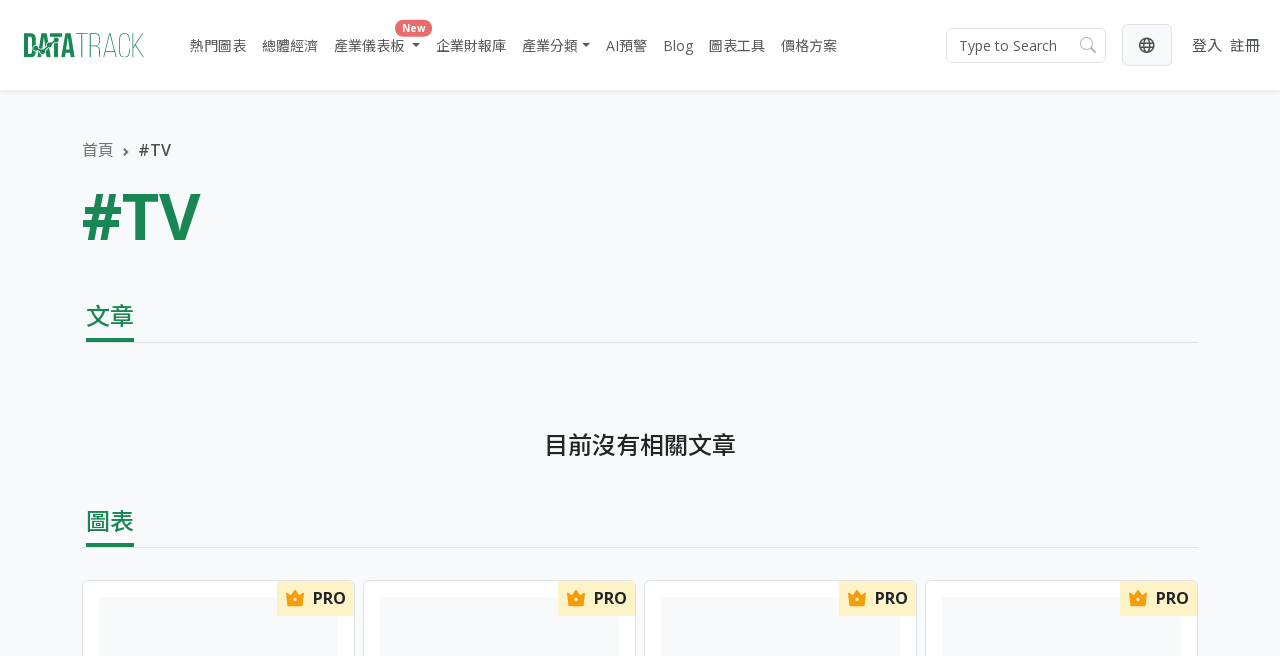

--- FILE ---
content_type: text/html; charset=UTF-8
request_url: https://datatrack.trendforce.com.tw/wordcloud-tag-list/28/TV
body_size: 14306
content:
<!DOCTYPE html>
<html>
<head>
    <meta charset="utf-8">
    <meta name="viewport" content="width=device-width, initial-scale=1">
    <meta name="csrf-token" content="MYBpK8Gein67w5xO3d8CIMBtMJa1igj0s2JuhtQc">
    <title>Datatrack - Tag List</title>
    <meta name="description" content="DataTrack - 全球市場研究領導者，給您獨家的科技產業與經濟指標數據圖表，一站獲取總經、財報、半導體等科技產業最新動態，掌握科技市場脈動，快速提升決策力！">
    <meta property="og:site_name" content="DataTrack">
    <meta property="og:url" content="https://datatrack.trendforce.com.tw/wordcloud-tag-list/28/TV">
    <meta property="og:title" content="Datatrack - Tag List">
    <meta property="og:description" content="DataTrack - 全球市場研究領導者，給您獨家的科技產業與經濟指標數據圖表，一站獲取總經、財報、半導體等科技產業最新動態，掌握科技市場脈動，快速提升決策力！">
    <meta property="og:image" content="https://datatrack.trendforce.com.tw/img/DT-DiverseData-tw.png" />
    <meta name="twitter:card" content="summary_large_image" />
    <meta name="twitter:url" content="https://datatrack.trendforce.com.tw/wordcloud-tag-list/28/TV">
    <meta name="twitter:title" content="Datatrack - Tag List" />
    <meta name="twitter:description" content="DataTrack - 全球市場研究領導者，給您獨家的科技產業與經濟指標數據圖表，一站獲取總經、財報、半導體等科技產業最新動態，掌握科技市場脈動，快速提升決策力！" />
    <meta name="twitter:image" content="https://datatrack.trendforce.com.tw/img/DT-DiverseData-tw.png" />

    <!-- Bootstrap CSS -->
    <!-- <link rel="stylesheet" href="/css/bootstrap.min.css"> -->
    <link rel="stylesheet" href="/css/all.min.css?v=20250829">
    <link rel="stylesheet" href="/css/style.css?v=20250829">
    <link rel="stylesheet" href="/css/all.css">
    <link rel="stylesheet" href="/css/bootstrap-select.min.css">
    <link rel="stylesheet" href="/css/bootstrap-datepicker.min.css">
    <link rel="stylesheet" href="/css/daterangepicker.css">
    <link rel="stylesheet" href="/css/owl.carousel.min.css">
    <link rel="stylesheet" href="/css/owl.theme.default.css">
    <link rel="stylesheet" href="/css/plotComponent.css">



    <!-- JS -->
    <script src="/js/jquery-3.6.3.min.js"></script>
    <script src="/js/bootstrap.bundle.min.js"></script>
    <script src="/js/bootstrap-select.min.js"></script>
    <script src="/js/owl.carousel.min.js"></script>
    <script src="/js/popper.min.js"></script>
    <script src="/js/bootstrap-datepicker.min.js"></script>
            <script src="/js/locales/bootstrap-datepicker.zh-TW.min.js"></script>
        <script src="/js/vue.global.prod.min.js"></script>
    <script src="/js/plotly.min.js"></script>

    
            <script>
            (function(w,d,s,l,i){w[l]=w[l]||[];w[l].push({'gtm.start':
            new Date().getTime(),event:'gtm.js'});var f=d.getElementsByTagName(s)[0],
            j=d.createElement(s),dl=l!='dataLayer'?'&l='+l:'';j.async=true;j.src=
            'https://www.googletagmanager.com/gtm.js?id='+i+dl;f.parentNode.insertBefore(j,f);
            })(window,document,'script','dataLayer',"GTM-NR2LQQXS");
        </script>
    

    <script>
        $.ajaxSetup({
            headers: {
                'X-CSRF-TOKEN': $('meta[name="csrf-token"]').attr('content')
            }
        });

        const tf_url_el = "https://www.trendforce.com.tw";
        async function loginCheck()
        {
            let url = tf_url_el + '/api/user/loginInfo';
            return await fetch(url, {
                method: 'GET',
                headers: {
                    'Content-Type': 'application/json',
                    'Accept': 'application/json',
                    'Authorization': "41dfC7e0ff88ib251a02B73J6e7c57m5",
                },
                credentials: 'include'
            })
            .then(response => {
                return response.json();
            })
            .catch(error => {
                console.log('Error:', error)
                return { error: 1}
            });
        }

        async function updateLoginfo(json_data)
        {
            let url = "https://datatrack.trendforce.com.tw/api/user/loginAuthUpdateNoRedirect";
            let response = await fetch(url, {
                method: 'POST',
                headers: {
                    'Content-Type': 'application/json',
                    'Accept': 'application/json',
                    'Authorization': "41dfC7e0ff88ib251a02B73J6e7c57m5",
                },
                credentials: 'include',
                body: JSON.stringify(json_data)
            });
            const resp = await response.json();
            return resp;
        }

        function getCookie(name) {
            const value = `; ${document.cookie}`;
            const parts = value.split(`; ${name}=`);
            if (parts.length === 2) return parts.pop().split(';').shift();
        }

        let tf_url='';
        $(function(){
            $.ajax({
                url: "https://datatrack.trendforce.com.tw/getTFUrl",
                type: 'GET',
                success:function(resp) {
                    tf_url = resp.tf_url;
                    current_page = window.location.href;
                    let register_redirect_url = currentUrlAddQueryParam('is_new_user', true);
                    let tf_register_url = tf_url + "/register?redirect=" + encodeURIComponent(register_redirect_url);
                    $("#navbarSupportedContent a.register-url").attr("href", tf_register_url)
                    $("ul.member-panel a.myFavorite-url").attr("href", tf_url + "/member/favorite/my-creation")
                    $("ul.member-panel a.alert-url").attr("href", tf_url + "/member/alert")
                    $("ul.member-panel a.myChart-url").attr("href", tf_url + "/member/my-chart")
                    $("ul.member-panel a.memberInfo-url").attr("href", tf_url + "/member/datatrack/profile")
                    $("section.index-section a.register-url").attr("href", tf_register_url)
                    $("ul.footer-ul a.TermsOfUse-url").attr("href", tf_url + "/about/terms")
                    $("ul.footer-ul a.PrivacyPolicy-url").attr("href", tf_url + "/about/privacy")
                    $("ul.footer-ul a.ContactUs-url").attr("href", tf_url + "/contact/reporting")
                },
                error: function(resp) {
                    var data = resp.responseJSON;
                    console.log(data);
                }
            });
        })

        function currentUrlAddQueryParam(key, value) {
            const url = new URL(window.location.href);
            url.searchParams.set(key, value);
            return url.href;
        }
    </script>
    
    

        <script>
        let hash = window.location.hash.substr(1);
        $(function(){
            if(hash == 'login_check') {
                loginCheck().then((json) => {
                    if(json.error == 0) {
                        updateLoginfo(json).then((resp) => {
                            const queryString = window.location.search;
                            const params = new URLSearchParams(queryString);
                            let redircet_url = params.get('redirect');
                            if(redircet_url == null) {
                                history.replaceState({}, "", window.location.href.split('#')[0]);
                                location.reload();
                            } else {
                                window.location.assign(redircet_url)
                            }
                        })
                    } else {
                        history.replaceState({}, "", window.location.href.split('#')[0]);
                    }
                })
            } else {
                isCheckLogin = getCookie('isCheckLogin');
                if(isCheckLogin == undefined) {
                    var d = new Date();
                    d.setTime(d.getTime() + ( 1 * 60 * 1000));
                    document.cookie = "isCheckLogin=yes; expires=" + d.toGMTString() + '; path=/';

                    loginCheck().then((json) => {
                        if(json.error == 0) {
                            updateLoginfo(json).then((resp) => {
                                var d = new Date();
                                d.setTime(d.getTime() + ( -1 * 60 * 1000));
                                document.cookie = "isCheckLogin=yes;  expires=" + d.toGMTString() + '; path=/';
                                location.reload();
                            })
                        }
                    })
                }
            }
        })
    </script>
    
        <script>
        const read_pro = 0;
    </script>

        <link rel="stylesheet" href="/css/owl.carousel.min.css">
    <link rel="stylesheet" href="/css/owl.theme.default.css">

    <link rel="shortcut icon" type="image/x-icon" href="/img/datatrack_favicon_16.ico" />
    <script>
        window.frontendVersion = "20250829";
    </script>
</head>
<body>
    
    <noscript><iframe src="https://www.googletagmanager.com/ns.html?id=GTM-NR2LQQXS"
    height="0" width="0" style="display:none;visibility:hidden"></iframe></noscript>
    
    <!-- navbar -->
<nav class="navbar navbar-expand-xl bg-white shadow-sm sticky-md-top">
    <div class="container-fluid px-xl-3">
        <a class="logo" href="https://datatrack.trendforce.com.tw">
            <img src="/img/datatrack_g.svg" alt="">
        </a>
        <button class="navbar-toggler" type="button" data-bs-toggle="collapse" data-bs-target="#navbarSupportedContent"
            aria-controls="navbarSupportedContent" aria-expanded="false" aria-label="Toggle navigation">
            <span class="navbar-toggler-icon"></span>
        </button>
        <div class="collapse navbar-collapse" id="navbarSupportedContent">

            <ul class="navbar-nav me-auto mb-2 mb-lg-0 text-capitalize">
                <li class="nav-item nav-item-hover mx-1 mx-xxl-1 my-lg-0 my-2 ">
                    <a class="nav-link" href="https://datatrack.trendforce.com.tw/Chart">熱門圖表</a>
                </li>

                
                                                    <li class="nav-item dropdown mx-1 mx-xxl-1 my-lg-0 my-2 ">
                        <a class="nav-link" href="https://datatrack.trendforce.com.tw/industry-categories/47/economics">
                            總體經濟
                        </a>
                    </li>
                
                
                                                                                <li class="nav-item dropdown mx-1 mx-xxl-1 my-lg-0 my-2 ">
                            <a class="nav-link dropdown-toggle" href="javascript:void(0)" role="button" data-bs-toggle="dropdown" aria-expanded="false">
                                產業儀表板
                                <span class="position-absolute  new-badge badge rounded-pill bg-danger">new</span>
                            </a>
                            <ul class="dropdown-menu">
                                                                                                                                                                                    <li>
                                        <a class="dropdown-item py-2" href="https://datatrack.trendforce.com.tw/industry-dashboard/1/semiconductors">
                                            半導體
                                        </a>
                                    </li>
                                                                                                        <li>
                                        <a class="dropdown-item py-2" href="https://datatrack.trendforce.com.tw/industry-dashboard/7/display">
                                            顯示器
                                        </a>
                                    </li>
                                                                                                                                                                                    <li>
                                        <a class="dropdown-item py-2" href="https://datatrack.trendforce.com.tw/industry-dashboard/23/consumerelectronics">
                                            消費性電子
                                        </a>
                                    </li>
                                                                                                        <li>
                                        <a class="dropdown-item py-2" href="https://datatrack.trendforce.com.tw/industry-dashboard/31/telecommunications">
                                            通訊
                                        </a>
                                    </li>
                                                                                                                                                                                                                    </ul>
                        </li>
                                    
                
                <li class="overflow-visible nav-item nav-item-hover mx-1 mx-xxl-1 my-lg-0 my-2  ">
                    <a class="nav-link position-relative" href="https://datatrack.trendforce.com.tw/financial">企業財報庫
                       
                    </a>
                </li>

                
                <li class="nav-item dropdown mx-1 mx-xxl-1 my-lg-0 my-2 has-megamenu">
				<a class="nav-link dropdown-toggle" href="#" data-bs-toggle="dropdown">產業分類</a>
				<div class="dropdown-menu megamenu" role="menu">
					<div class="row g-3">
						<div class="col-xl-3">
							<div class="col-megamenu">
								<ul class="list-unstyled megamenu-list">
                                                                            <a href="https://datatrack.trendforce.com.tw/industry-categories/47/economics">
                                            <li class="active" data-target="head-category-content-1" onmouseover="showContent('head-category-content-1')">
                                                總體經濟
                                                <i class="fas fa-angle-right ms-1"></i>
                                            </li>
                                        </a>
                                                                            <a href="https://datatrack.trendforce.com.tw/industry-categories/1/semiconductors">
                                            <li class="" data-target="head-category-content-2" onmouseover="showContent('head-category-content-2')">
                                                半導體
                                                <i class="fas fa-angle-right ms-1"></i>
                                            </li>
                                        </a>
                                                                            <a href="https://datatrack.trendforce.com.tw/industry-categories/7/display">
                                            <li class="" data-target="head-category-content-3" onmouseover="showContent('head-category-content-3')">
                                                顯示器
                                                <i class="fas fa-angle-right ms-1"></i>
                                            </li>
                                        </a>
                                                                            <a href="https://datatrack.trendforce.com.tw/industry-categories/20/energy">
                                            <li class="" data-target="head-category-content-4" onmouseover="showContent('head-category-content-4')">
                                                能源
                                                <i class="fas fa-angle-right ms-1"></i>
                                            </li>
                                        </a>
                                                                            <a href="https://datatrack.trendforce.com.tw/industry-categories/23/consumerelectronics">
                                            <li class="" data-target="head-category-content-5" onmouseover="showContent('head-category-content-5')">
                                                消費性電子
                                                <i class="fas fa-angle-right ms-1"></i>
                                            </li>
                                        </a>
                                                                            <a href="https://datatrack.trendforce.com.tw/industry-categories/31/telecommunications">
                                            <li class="" data-target="head-category-content-6" onmouseover="showContent('head-category-content-6')">
                                                通訊
                                                <i class="fas fa-angle-right ms-1"></i>
                                            </li>
                                        </a>
                                                                            <a href="https://datatrack.trendforce.com.tw/industry-categories/36/emergingtechnologies">
                                            <li class="" data-target="head-category-content-7" onmouseover="showContent('head-category-content-7')">
                                                新興科技
                                                <i class="fas fa-angle-right ms-1"></i>
                                            </li>
                                        </a>
                                                                            <a href="https://datatrack.trendforce.com.tw/industry-categories/14/led">
                                            <li class="" data-target="head-category-content-8" onmouseover="showContent('head-category-content-8')">
                                                LED
                                                <i class="fas fa-angle-right ms-1"></i>
                                            </li>
                                        </a>
                                    								</ul>
							</div>
						</div>

                        <!-- 產業推薦指標,hover後出現 -->
                                                                                                                                    <ul class="col-xl-9 megamenu-content content" id="head-category-content-1" style="">
                                <p class="mb-1 fs-7 ps-1 border-bottom fw-bold pb-2 mb-2">關鍵指標</p>
                                                                                                        <a href="https://datatrack.trendforce.com.tw/Chart/content/2420/united-states-ppi-nsa">
                                        <li class="list-unstyled d-flex align-items-start">
                                            <img src="/img/icon-normal-s.svg" alt="" class="me-2">
                                            <p>美國:PPI:非季調</p>
                                        </li>
                                    </a>
                                                                                                        <a href="https://datatrack.trendforce.com.tw/AI/content/3239/united-states-university-of-michigan-consumer-confidence-index-cci-preliminary-anomaly">
                                        <li class="list-unstyled d-flex align-items-start">
                                            <img src="/img/icon-pro-s.svg" alt="" class="me-2">
                                            <p>美國:密西根大學消費者信心指數:初值: 異常</p>
                                        </li>
                                    </a>
                                                                                                        <a href="https://datatrack.trendforce.com.tw/Chart/content/2823/united-states-ism-manufacturing-pmi-final-sa">
                                        <li class="list-unstyled d-flex align-items-start">
                                            <img src="/img/icon-normal-s.svg" alt="" class="me-2">
                                            <p>美國: ISM 製造業 PMI - 終值 (季調)</p>
                                        </li>
                                    </a>
                                                                                                        <a href="https://datatrack.trendforce.com.tw/Chart/content/2405/united-states-cpi-nsa">
                                        <li class="list-unstyled d-flex align-items-start">
                                            <img src="/img/icon-normal-s.svg" alt="" class="me-2">
                                            <p>美國：消費者物價指數(CPI) (非季調)</p>
                                        </li>
                                    </a>
                                                                                                        <a href="https://datatrack.trendforce.com.tw/Chart/content/1545/comex-inventory-silver">
                                        <li class="list-unstyled d-flex align-items-start">
                                            <img src="/img/icon-normal-s.svg" alt="" class="me-2">
                                            <p>COMEX庫存:銀</p>
                                        </li>
                                    </a>
                                                                                                        <a href="https://datatrack.trendforce.com.tw/Chart/content/3229/sp-500-index">
                                        <li class="list-unstyled d-flex align-items-start">
                                            <img src="/img/icon-normal-s.svg" alt="" class="me-2">
                                            <p>標普500指數</p>
                                        </li>
                                    </a>
                                                                                                        <a href="https://datatrack.trendforce.com.tw/Chart/content/2884/global-gdp-gowth-rate-united-states">
                                        <li class="list-unstyled d-flex align-items-start">
                                            <img src="/img/icon-normal-s.svg" alt="" class="me-2">
                                            <p>全球: GDP增長率 - 美國</p>
                                        </li>
                                    </a>
                                                            </ul>
                                                                                                            <ul class="col-xl-9 megamenu-content content" id="head-category-content-2" style="display: none;">
                                <p class="mb-1 fs-7 ps-1 border-bottom fw-bold pb-2 mb-2">關鍵指標</p>
                                                                                                        <a href="https://datatrack.trendforce.com.tw/Chart/content/95/global-foundries-revenue">
                                        <li class="list-unstyled d-flex align-items-start">
                                            <img src="/img/icon-normal-s.svg" alt="" class="me-2">
                                            <p>全球晶圓代工業者營收</p>
                                        </li>
                                    </a>
                                                                                                        <a href="https://datatrack.trendforce.com.tw/Chart/content/89/dram-makers-fab-capacity-breakdown-by-brand">
                                        <li class="list-unstyled d-flex align-items-start">
                                            <img src="/img/icon-pro-s.svg" alt="" class="me-2">
                                            <p>DRAM廠晶圓投片量</p>
                                        </li>
                                    </a>
                                                                                                        <a href="https://datatrack.trendforce.com.tw/AI/content/160/nand-flash-makers-capex-forecast">
                                        <li class="list-unstyled d-flex align-items-start">
                                            <img src="/img/icon-pro-s.svg" alt="" class="me-2">
                                            <p>NAND Flash廠資本支出: 預測</p>
                                        </li>
                                    </a>
                                                                                                        <a href="https://datatrack.trendforce.com.tw/Chart/content/22/ic-design-revenue">
                                        <li class="list-unstyled d-flex align-items-start">
                                            <img src="/img/icon-normal-s.svg" alt="" class="me-2">
                                            <p>IC Design營收</p>
                                        </li>
                                    </a>
                                                                                                        <a href="https://datatrack.trendforce.com.tw/Chart/content/30/server-shipment">
                                        <li class="list-unstyled d-flex align-items-start">
                                            <img src="/img/icon-normal-s.svg" alt="" class="me-2">
                                            <p>伺服器出貨量</p>
                                        </li>
                                    </a>
                                                                                                        <a href="https://datatrack.trendforce.com.tw/AI/content/149/top-10-mlcc-suppliers-capex-forecast">
                                        <li class="list-unstyled d-flex align-items-start">
                                            <img src="/img/icon-pro-s.svg" alt="" class="me-2">
                                            <p>前十大MLCC供應商資本支出: 預測</p>
                                        </li>
                                    </a>
                                                            </ul>
                                                                                                            <ul class="col-xl-9 megamenu-content content" id="head-category-content-3" style="display: none;">
                                <p class="mb-1 fs-7 ps-1 border-bottom fw-bold pb-2 mb-2">關鍵指標</p>
                                                                                                        <a href="https://datatrack.trendforce.com.tw/Chart/content/64/lcd-panel-makers-revenue">
                                        <li class="list-unstyled d-flex align-items-start">
                                            <img src="/img/icon-normal-s.svg" alt="" class="me-2">
                                            <p>LCD面板廠營收</p>
                                        </li>
                                    </a>
                                                                                                        <a href="https://datatrack.trendforce.com.tw/AI/content/62/amoled-capacity-input-area-by-vendor-forecast">
                                        <li class="list-unstyled d-flex align-items-start">
                                            <img src="/img/icon-pro-s.svg" alt="" class="me-2">
                                            <p>AMOLED產能投入面積: 預測</p>
                                        </li>
                                    </a>
                                                                                                        <a href="https://datatrack.trendforce.com.tw/Chart/content/74/smartphone-panel-shipments-by-supplier">
                                        <li class="list-unstyled d-flex align-items-start">
                                            <img src="/img/icon-normal-s.svg" alt="" class="me-2">
                                            <p>供應商手機面板出貨</p>
                                        </li>
                                    </a>
                                                                                                        <a href="https://datatrack.trendforce.com.tw/AI/content/3713/notebook-panel-shipments-lcd-only-forecast">
                                        <li class="list-unstyled d-flex align-items-start">
                                            <img src="/img/icon-pro-s.svg" alt="" class="me-2">
                                            <p>筆電面板出貨(LCD): 預測</p>
                                        </li>
                                    </a>
                                                                                                        <a href="https://datatrack.trendforce.com.tw/Chart/content/78/smartphone-panel-shipments-by-sizes-total">
                                        <li class="list-unstyled d-flex align-items-start">
                                            <img src="/img/icon-normal-s.svg" alt="" class="me-2">
                                            <p>手機面板出貨: 加總</p>
                                        </li>
                                    </a>
                                                                                                        <a href="https://datatrack.trendforce.com.tw/Chart/content/51/notebook-panel-shipments-lcd-only">
                                        <li class="list-unstyled d-flex align-items-start">
                                            <img src="/img/icon-normal-s.svg" alt="" class="me-2">
                                            <p>筆電面板出貨(LCD)</p>
                                        </li>
                                    </a>
                                                            </ul>
                                                                                                            <ul class="col-xl-9 megamenu-content content" id="head-category-content-4" style="display: none;">
                                <p class="mb-1 fs-7 ps-1 border-bottom fw-bold pb-2 mb-2">關鍵指標</p>
                                                                                                        <a href="https://datatrack.trendforce.com.tw/AI/content/110/pv-supply-chain-module-capacity-forecast">
                                        <li class="list-unstyled d-flex align-items-start">
                                            <img src="/img/icon-pro-s.svg" alt="" class="me-2">
                                            <p>PV Supply Chain Module Capacity: Forecast</p>
                                        </li>
                                    </a>
                                                                                                        <a href="https://datatrack.trendforce.com.tw/AI/content/108/pv-supply-chain-cell-capacity-forecast">
                                        <li class="list-unstyled d-flex align-items-start">
                                            <img src="/img/icon-pro-s.svg" alt="" class="me-2">
                                            <p>PV Supply Chain Cell Capacity: Forecast</p>
                                        </li>
                                    </a>
                                                                                                        <a href="https://datatrack.trendforce.com.tw/Chart/content/103/pv-supply-chain-polysilicon-capacity">
                                        <li class="list-unstyled d-flex align-items-start">
                                            <img src="/img/icon-normal-s.svg" alt="" class="me-2">
                                            <p>PV Supply Chain Polysilicon Capacity</p>
                                        </li>
                                    </a>
                                                                                                        <a href="https://datatrack.trendforce.com.tw/Chart/content/105/pv-supply-chain-wafer-capacity">
                                        <li class="list-unstyled d-flex align-items-start">
                                            <img src="/img/icon-normal-s.svg" alt="" class="me-2">
                                            <p>PV Supply Chain Wafer Capacity</p>
                                        </li>
                                    </a>
                                                                                                        <a href="https://datatrack.trendforce.com.tw/AI/content/113/global-pv-demand-forecast">
                                        <li class="list-unstyled d-flex align-items-start">
                                            <img src="/img/icon-pro-s.svg" alt="" class="me-2">
                                            <p>Global PV Demand: Forecast</p>
                                        </li>
                                    </a>
                                                            </ul>
                                                                                                            <ul class="col-xl-9 megamenu-content content" id="head-category-content-5" style="display: none;">
                                <p class="mb-1 fs-7 ps-1 border-bottom fw-bold pb-2 mb-2">關鍵指標</p>
                                                                                                        <a href="https://datatrack.trendforce.com.tw/Chart/content/24/smartphone-production-volume">
                                        <li class="list-unstyled d-flex align-items-start">
                                            <img src="/img/icon-normal-s.svg" alt="" class="me-2">
                                            <p>全球智慧型手機生產數量</p>
                                        </li>
                                    </a>
                                                                                                        <a href="https://datatrack.trendforce.com.tw/Chart/content/81/notebook-shipments-by-brand">
                                        <li class="list-unstyled d-flex align-items-start">
                                            <img src="/img/icon-normal-s.svg" alt="" class="me-2">
                                            <p>品牌筆電出貨量</p>
                                        </li>
                                    </a>
                                                                                                        <a href="https://datatrack.trendforce.com.tw/AI/content/25/smartphone-production-volume-forecast">
                                        <li class="list-unstyled d-flex align-items-start">
                                            <img src="/img/icon-pro-s.svg" alt="" class="me-2">
                                            <p>全球智慧型手機生產數量: 預測</p>
                                        </li>
                                    </a>
                                                                                                        <a href="https://datatrack.trendforce.com.tw/Chart/content/42/wearable-shipment">
                                        <li class="list-unstyled d-flex align-items-start">
                                            <img src="/img/icon-normal-s.svg" alt="" class="me-2">
                                            <p>Wearable出貨量</p>
                                        </li>
                                    </a>
                                                                                                        <a href="https://datatrack.trendforce.com.tw/Chart/content/86/tv-shipments-incl-lcdoledqled-total">
                                        <li class="list-unstyled d-flex align-items-start">
                                            <img src="/img/icon-normal-s.svg" alt="" class="me-2">
                                            <p>電視整機出貨量 (incl. LCD/OLED/QLED): 加總</p>
                                        </li>
                                    </a>
                                                                                                        <a href="https://datatrack.trendforce.com.tw/Chart/content/27/china-smartphone-production-volume">
                                        <li class="list-unstyled d-flex align-items-start">
                                            <img src="/img/icon-normal-s.svg" alt="" class="me-2">
                                            <p>中國智慧型手機生產數量</p>
                                        </li>
                                    </a>
                                                            </ul>
                                                                                                            <ul class="col-xl-9 megamenu-content content" id="head-category-content-6" style="display: none;">
                                <p class="mb-1 fs-7 ps-1 border-bottom fw-bold pb-2 mb-2">關鍵指標</p>
                                                                                                        <a href="https://datatrack.trendforce.com.tw/Chart/content/1348/itu-mobile-phone-users-global">
                                        <li class="list-unstyled d-flex align-items-start">
                                            <img src="/img/icon-normal-s.svg" alt="" class="me-2">
                                            <p>ITU 行動電話用戶數 -- 全球</p>
                                        </li>
                                    </a>
                                                                                                        <a href="https://datatrack.trendforce.com.tw/Chart/content/1357/itu-internet-penetration-rate-global">
                                        <li class="list-unstyled d-flex align-items-start">
                                            <img src="/img/icon-normal-s.svg" alt="" class="me-2">
                                            <p>ITU 網路普及率 -- 全球</p>
                                        </li>
                                    </a>
                                                                                                        <a href="https://datatrack.trendforce.com.tw/Chart/content/24/smartphone-production-volume">
                                        <li class="list-unstyled d-flex align-items-start">
                                            <img src="/img/icon-normal-s.svg" alt="" class="me-2">
                                            <p>全球智慧型手機生產數量</p>
                                        </li>
                                    </a>
                                                                                                        <a href="https://datatrack.trendforce.com.tw/Chart/content/27/china-smartphone-production-volume">
                                        <li class="list-unstyled d-flex align-items-start">
                                            <img src="/img/icon-normal-s.svg" alt="" class="me-2">
                                            <p>中國智慧型手機生產數量</p>
                                        </li>
                                    </a>
                                                                                                        <a href="https://datatrack.trendforce.com.tw/Chart/content/1349/itu-mobile-phone-users-developed-countries">
                                        <li class="list-unstyled d-flex align-items-start">
                                            <img src="/img/icon-normal-s.svg" alt="" class="me-2">
                                            <p>ITU 行動電話用戶數 -- 發達國家</p>
                                        </li>
                                    </a>
                                                            </ul>
                                                                                                            <ul class="col-xl-9 megamenu-content content" id="head-category-content-7" style="display: none;">
                                <p class="mb-1 fs-7 ps-1 border-bottom fw-bold pb-2 mb-2">關鍵指標</p>
                                                                                                        <a href="https://datatrack.trendforce.com.tw/AI/content/20/electric-vehicles-evs-sales-forecast">
                                        <li class="list-unstyled d-flex align-items-start">
                                            <img src="/img/icon-pro-s.svg" alt="" class="me-2">
                                            <p>電動汽車(Evs)銷售量: 預測</p>
                                        </li>
                                    </a>
                                                                                                        <a href="https://datatrack.trendforce.com.tw/Chart/content/16/global-automotive-sales">
                                        <li class="list-unstyled d-flex align-items-start">
                                            <img src="/img/icon-normal-s.svg" alt="" class="me-2">
                                            <p>全球汽車銷售量</p>
                                        </li>
                                    </a>
                                                                                                        <a href="https://datatrack.trendforce.com.tw/AI/content/46/arvr-device-shipment-forecast">
                                        <li class="list-unstyled d-flex align-items-start">
                                            <img src="/img/icon-pro-s.svg" alt="" class="me-2">
                                            <p>AR/VR裝置出貨量: 預測</p>
                                        </li>
                                    </a>
                                                                                                        <a href="https://datatrack.trendforce.com.tw/Chart/content/1033/china-power-battery-battery-output-power-lithium-iron-phosphate-battery-month-to-date">
                                        <li class="list-unstyled d-flex align-items-start">
                                            <img src="/img/icon-normal-s.svg" alt="" class="me-2">
                                            <p>中國:動力電池:裝車量:磷酸鐵鋰電池:當月值</p>
                                        </li>
                                    </a>
                                                                                                        <a href="https://datatrack.trendforce.com.tw/Chart/content/1013/china-vehicle-inventory-alert-index">
                                        <li class="list-unstyled d-flex align-items-start">
                                            <img src="/img/icon-normal-s.svg" alt="" class="me-2">
                                            <p>CADA 中國汽車經銷商庫存預警指數(VIA)</p>
                                        </li>
                                    </a>
                                                            </ul>
                                                                                                            <ul class="col-xl-9 megamenu-content content" id="head-category-content-8" style="display: none;">
                                <p class="mb-1 fs-7 ps-1 border-bottom fw-bold pb-2 mb-2">關鍵指標</p>
                                                                                                        <a href="https://datatrack.trendforce.com.tw/Chart/content/140/micromini-led-self-emitting-display-market-revenue">
                                        <li class="list-unstyled d-flex align-items-start">
                                            <img src="/img/icon-normal-s.svg" alt="" class="me-2">
                                            <p>Micro/Mini LED(自發光)市場產值</p>
                                        </li>
                                    </a>
                                                                                                        <a href="https://datatrack.trendforce.com.tw/AI/content/141/micromini-led-self-emitting-display-market-revenue-forecast">
                                        <li class="list-unstyled d-flex align-items-start">
                                            <img src="/img/icon-pro-s.svg" alt="" class="me-2">
                                            <p>Micro/Mini LED(自發光)市場產值: 預測</p>
                                        </li>
                                    </a>
                                                                                                        <a href="https://datatrack.trendforce.com.tw/AI/content/118/led-chip-revenue-chip-foundry-in-house-used-forecast">
                                        <li class="list-unstyled d-flex align-items-start">
                                            <img src="/img/icon-pro-s.svg" alt="" class="me-2">
                                            <p>LED晶片廠商營收 (外銷+自用): 預測</p>
                                        </li>
                                    </a>
                                                                                                        <a href="https://datatrack.trendforce.com.tw/Chart/content/142/gan-led-accumulated-mocvd-installation-volume">
                                        <li class="list-unstyled d-flex align-items-start">
                                            <img src="/img/icon-normal-s.svg" alt="" class="me-2">
                                            <p>全球氮化鎵MOCVD設備累積安裝數量</p>
                                        </li>
                                    </a>
                                                                                                        <a href="https://datatrack.trendforce.com.tw/AI/content/135/video-wall-display-led-market-revenue-forecast">
                                        <li class="list-unstyled d-flex align-items-start">
                                            <img src="/img/icon-pro-s.svg" alt="" class="me-2">
                                            <p>顯示屏LED市場產值: 預測</p>
                                        </li>
                                    </a>
                                                                                                        <a href="https://datatrack.trendforce.com.tw/Chart/content/136/consumer-others-led-market-revenue">
                                        <li class="list-unstyled d-flex align-items-start">
                                            <img src="/img/icon-normal-s.svg" alt="" class="me-2">
                                            <p>消費型及其他LED市場產值</p>
                                        </li>
                                    </a>
                                                            </ul>
                        					</div><!-- end row -->
				</div> <!-- dropdown-mega-menu.// -->
			</li>

                <li class="nav-item nav-item-hover mx-1 mx-xxl-1 my-lg-0 my-2 ">
                    <a class="nav-link" aria-current="page" href="https://datatrack.trendforce.com.tw/AI">AI預警</a>
                </li>

                
                                    <li class="nav-item nav-item-hover mx-1 mx-xxl-1 my-lg-0 my-2 ">
                        <a class="nav-link" aria-current="page" href="https://datatrack.trendforce.com.tw/blog">Blog</a>
                    </li>
                                

                <li class="nav-item nav-item-hover mx-1 mx-xxl-1 my-lg-0 my-2 ">
                    <a class="nav-link" href="https://datatrack.trendforce.com.tw/Chart/chart-edit-area">圖表工具</a>
                </li>


                                <li class="nav-item nav-item-hover mx-1 mx-xxl-1 my-lg-0 my-2 ">
                    <a class="nav-link" href="https://datatrack.trendforce.com.tw/price-plans">價格方案</a>
                </li>
                            </ul>

            <div class="search-container me-3">
                <input type="text" id="header_search_input" class="form-control fs-7" placeholder="Type to Search">
                <i class="bi bi-search text-gray-500"></i>
            </div>
            <div class="dropdown mt-3 mt-lg-0">
                <a href="#"  class="py-2 px-3 rounded-2 border btn btn-light d-xl-inline-block d-block text-center my-xl-3 me-3" role="button" id="dropdownMenuLink" data-bs-toggle="dropdown" aria-expanded="false"><i class="far fa-globe text-gray-700"><span class="ps-2 d-xl-none d-inline-block text-gray-700 ">語系</span></i></a>
                </a>
            <ul class="dropdown-menu  custom-dropdown-menu mt-3 " aria-labelledby="dropdownMenuLink">
                            <li><a class="dropdown-item text-center disabled" href="https://datatrack.trendforce.com.tw">TW</a></li>
                <li><a class="dropdown-item text-center " href="https://datatrack.trendforce.com">EN</a></li>
            </ul>

    </div>



            <!-- RWD版登入才顯示 -->
            
            <!-- 電腦版顯示hover頭像顯示(登入狀態下) -->
            <ul id="accountModal" class="member-panel">
                <li class="px-3 py-2"><a href="#" class="myFavorite-url"><i class="fas fa-bookmark me-3 "></i>我的最愛</a></li>
                <li class="px-3 py-2"><a href="#" class="alert-url"><i class="fas fa-bell me-3 "></i>通知提醒</a></li>
                <li class="px-3 py-2"><a href="#" class="myChart-url"><i class="fas fa-chart-bar me-3 "></i>我的圖表</a></li>
                <li class="px-3 py-2 border-bottom"><a href="#" class="memberInfo-url"><i class="fas fa-id-card me-3"></i>會員資料</a></li>
                <li class="px-3 py-2"><a href="https://datatrack.trendforce.com.tw/user/logout"><i class="fas fa-sign-out me-3"></i>登出</a></li>
            </ul>



            <div class="login-area" style="display:inherit">
                <a href="javascript:void(0)" class="nav-link px-3 py-1 py-lg-0 text-gray-700 text-center navbarloginATag">登入</a>
    <a href="#" class="nav-link px-3 text-gray-700 text-center py-1 py-lg-0 register-url">註冊</a>
            </div>

</nav>

<script>
    $('nav').on('mouseover', '#accountIcon', function() {
        $('#accountModal').show();
    })
    $('nav').on('mouseleave', '#accountModal', function() {
        $('#accountModal').hide();
    })

    $('nav').on('mouseover', '#languageIcon', function() {
        $('#languageModal').show();
    })
    $('nav').on('mouseleave', '#languageModal', function() {
        $('#languageModal').hide();
    })


    $('nav').on('click', 'a.navbarloginATag', function() {
        loginCheck().then((json) => {
            if(json.error == 0) {
                updateLoginfo(json).then((resp) => {
                    if(resp['error'] == 0) {
                        window.location.assign(window.location.href);
                    } else {
                        console.log(resp);
                    }
                })
            } else {
                var d = new Date();
                d.setTime(d.getTime() + ( 10 * 60 * 1000));
                var expires = "expires=" + d.toGMTString();
                document.cookie = "reDoLoginCheck=yes" + "; " + expires + '; path=/';

                window.location.href = tf_url_el + '/login?redirect=' + window.location.href;
            }
        })
    })

    $(function () {
        let reDo = getCookie('reDoLoginCheck');
        if(reDo != undefined && reDo != null && reDo != '') {
            if(reDo == 'yes') {
                loginCheck().then((json) => {
                    if(json.error == 0) {
                        updateLoginfo(json).then((resp) => {
                            if(resp['error'] == 0) {
                                $.ajax({
                                    url: "https://datatrack.trendforce.com.tw/loginArea",
                                    type: 'GET',
                                    success:function(resp) {
                                        $(".navbar div.login-area").empty();
                                        $(".navbar div.login-area").append(resp);

                                        var d = new Date();
                                        d.setTime(d.getTime() + ( -10 * 60 * 1000));
                                        var expires = "expires=" + d.toGMTString();
                                        document.cookie = "reDoLoginCheck=yes" + "; " + expires + '; path=/';
                                        location.reload();
                                    },
                                    error: function(resp) {
                                        var data = resp.responseJSON;
                                        console.log(data);
                                    }
                                });
                            }
                        })
                    }
                })
            }
        }
    })

    $(document).ready(function () {
        $('#header_search_input').on('keyup', function (event) {
            if (event.keyCode === 13) {
                redirectToSearch();
            }
        });
    });

    $('.bi-search').on('click', function () {
        redirectToSearch();
    });

    function redirectToSearch() {
        var query = encodeURIComponent($('#header_search_input').val());
        window.open(tf_url_el + '/search?query=' + query + '&tab=indicator&ref=datatrack');
    }
</script>

<script>

        document.querySelector('.megamenu-list').addEventListener('mouseover', function(event) {   
            const target = event.target;
            if (target.tagName === 'LI') {
                const id = target.getAttribute('data-target');
                if (id) {
                    showContent(id);
                    // 當前的 li 元素添加 active
                    target.classList.add('active');
                }
            }
        });

        function showContent(id) {
            const contents = document.querySelectorAll('.content');
            contents.forEach(content => {
                if (content.id === id) {
                    content.style.display = 'block';
                    // 相對應的 <li> 元素維持active
                    document.querySelector('[data-target="' + id + '"]').classList.add('active');
                } else {
                    content.style.display = 'none';
                    // 移除其他 <li> 元素的 active 
                    const activeLi = document.querySelector('.megamenu-list .active');
                    if (activeLi) {
                        activeLi.classList.remove('active');
                    }
                }
            });
        }



</script>

    <script>
        function removeURLParameter(parameter) {
            const url = new URL(window.location.href);
            const params = url.searchParams;

            if (params.has(parameter)) {
                params.delete(parameter);
                window.history.replaceState({}, document.title, url.toString());
            }
        }

        $(function(){
            const urlParams = new URLSearchParams(window.location.search);
            const url = new URL(window.location.href);
            const baseUrl = `${url.origin}${url.pathname}`;

            let is_new_user = urlParams.get('is_new_user');
            if(is_new_user == 'true') {
                window.dataLayer = window.dataLayer || [];
                dataLayer.push({
                    event: 'sign_up',
                    is_new_user: true,
                });
                console.log('sign up event pushed');
            }
            // removeURLParameter('is_new_user');
            removeURLParameter('device_token');
        });
    </script>

        <div class="bg-gray-100 ">
        <section class="container ">

            <!-- topic title -->
            <div class="row py-3  pt-5">
                <nav style="--bs-breadcrumb-divider: url(&#34;data:image/svg+xml,%3Csvg xmlns='http://www.w3.org/2000/svg' width='8' height='8'%3E%3Cpath d='M2.5 0L1 1.5 3.5 4 1 6.5 2.5 8l4-4-4-4z' fill='%236c757d'/%3E%3C/svg%3E&#34;);"
                    aria-label="breadcrumb">
                    <ol class="breadcrumb">
                        <li class="breadcrumb-item "><a href="https://datatrack.trendforce.com.tw" class="text-gray-600">首頁</a></li>
                        <li class="breadcrumb-item text-gray-700 fw-semibold " aria-current="page">#TV</li>
                    </ol>
                </nav>
                <!-- 大標題 -->
                <div class="col-12">
                    <h1 class="fw-bold text-green-500 pb-4 display-3">#TV</h1>
                </div>
            </div>
        </section>
        <!-- 文章區 -->
        <section>
            <div class="container">
                <div class="">
                    <div class="row g-3 " id="paginateBlog">
                        <div class="col-12">
    <div class="mb-4 hashtag-wrap">
        <h2 class="h4 hashtag-subtitle">文章</h2>
    </div>
</div>
    <div class="col-12">
        <h2 class="h4 text-gray-900 text-center my-5">目前沒有相關文章</h2>
    </div>

<!-- 分頁按鈕 -->

</script>
                    </div>
                  
                </div>
            </div>
        </section>

        <!-- 圖表區 -->
        <section>
            <div class="container">
                <div class="">
                    <div id="paginate" class="row g-2">
                        <div class="col-12 ">
    <div class="mb-4 hashtag-wrap">
        <h2 class="h4 hashtag-subtitle">圖表</h2>
    </div>
</div>
        <a href="https://datatrack.trendforce.com.tw/AI/content/4553/tv-shipments-incl-lcdoledqled-pure-lcd-forecast" class="text-decoration-none col-xl-3 col-lg-4 col-md-6 mb-3">
        <div class="p-3 border bg-white rounded-2 chartcard h-100 position-relative">
                            <div class="pro-badge bg-yellow-500 position-absolute top-0 end-0">
                    <img src="/img/icon-vip.svg" alt="" class="pe-2">
                    <div class="text-gray-900 fw-bold h6 mt-2">PRO</div>
                </div>
            
            <div class="w-100 h-280 bg-light position-relative thumbnail" data-item-id="5942" data-itme-category="23"
                data-professional="1">
            </div>

            <!-- 圖表標題 -->
            <div class="my-2 chartcard-header">
                <div class="d-flex align-items-center justify-content-between mb-2">
                    <p class="fs-7 pb-1 text-green-500 mb-0">
                        <i class="fas fa-tag me-1 "></i>消費性電子
                    </p>
                    <button type="button"
                        class="iconbtn-bookmark "
                        data-bs-toggle="tooltip"
                        data-bs-placement="top"
                        data-bs-custom-class="custom-tooltip"
                        data-bs-title="加入我的最愛"
                        data-item-type=""
                        data-item-id="4553"
                        id="bookmarkToastBtn">
                    </button>
                </div>
                <h3 class="text-gray-900 text-capitalize mb-0">電視整機出貨量 (incl. LCD/OLED/QLED): PURE LCD: 預測
                </h3>
            </div>

        </div>
    </a>
        <a href="https://datatrack.trendforce.com.tw/AI/content/4552/tv-shipments-incl-lcdoledqled-qled-forecast" class="text-decoration-none col-xl-3 col-lg-4 col-md-6 mb-3">
        <div class="p-3 border bg-white rounded-2 chartcard h-100 position-relative">
                            <div class="pro-badge bg-yellow-500 position-absolute top-0 end-0">
                    <img src="/img/icon-vip.svg" alt="" class="pe-2">
                    <div class="text-gray-900 fw-bold h6 mt-2">PRO</div>
                </div>
            
            <div class="w-100 h-280 bg-light position-relative thumbnail" data-item-id="5941" data-itme-category="23"
                data-professional="1">
            </div>

            <!-- 圖表標題 -->
            <div class="my-2 chartcard-header">
                <div class="d-flex align-items-center justify-content-between mb-2">
                    <p class="fs-7 pb-1 text-green-500 mb-0">
                        <i class="fas fa-tag me-1 "></i>消費性電子
                    </p>
                    <button type="button"
                        class="iconbtn-bookmark "
                        data-bs-toggle="tooltip"
                        data-bs-placement="top"
                        data-bs-custom-class="custom-tooltip"
                        data-bs-title="加入我的最愛"
                        data-item-type=""
                        data-item-id="4552"
                        id="bookmarkToastBtn">
                    </button>
                </div>
                <h3 class="text-gray-900 text-capitalize mb-0">電視整機出貨量 (incl. LCD/OLED/QLED): QLED: 預測
                </h3>
            </div>

        </div>
    </a>
        <a href="https://datatrack.trendforce.com.tw/AI/content/4551/tv-shipments-incl-lcdoledqled-oled-forecast" class="text-decoration-none col-xl-3 col-lg-4 col-md-6 mb-3">
        <div class="p-3 border bg-white rounded-2 chartcard h-100 position-relative">
                            <div class="pro-badge bg-yellow-500 position-absolute top-0 end-0">
                    <img src="/img/icon-vip.svg" alt="" class="pe-2">
                    <div class="text-gray-900 fw-bold h6 mt-2">PRO</div>
                </div>
            
            <div class="w-100 h-280 bg-light position-relative thumbnail" data-item-id="5940" data-itme-category="23"
                data-professional="1">
            </div>

            <!-- 圖表標題 -->
            <div class="my-2 chartcard-header">
                <div class="d-flex align-items-center justify-content-between mb-2">
                    <p class="fs-7 pb-1 text-green-500 mb-0">
                        <i class="fas fa-tag me-1 "></i>消費性電子
                    </p>
                    <button type="button"
                        class="iconbtn-bookmark "
                        data-bs-toggle="tooltip"
                        data-bs-placement="top"
                        data-bs-custom-class="custom-tooltip"
                        data-bs-title="加入我的最愛"
                        data-item-type=""
                        data-item-id="4551"
                        id="bookmarkToastBtn">
                    </button>
                </div>
                <h3 class="text-gray-900 text-capitalize mb-0">電視整機出貨量 (incl. LCD/OLED/QLED): OLED: 預測
                </h3>
            </div>

        </div>
    </a>
        <a href="https://datatrack.trendforce.com.tw/AI/content/3727/tv-shipments-incl-lcdoledqled-forecast" class="text-decoration-none col-xl-3 col-lg-4 col-md-6 mb-3">
        <div class="p-3 border bg-white rounded-2 chartcard h-100 position-relative">
                            <div class="pro-badge bg-yellow-500 position-absolute top-0 end-0">
                    <img src="/img/icon-vip.svg" alt="" class="pe-2">
                    <div class="text-gray-900 fw-bold h6 mt-2">PRO</div>
                </div>
            
            <div class="w-100 h-280 bg-light position-relative thumbnail" data-item-id="4812" data-itme-category="23"
                data-professional="1">
            </div>

            <!-- 圖表標題 -->
            <div class="my-2 chartcard-header">
                <div class="d-flex align-items-center justify-content-between mb-2">
                    <p class="fs-7 pb-1 text-green-500 mb-0">
                        <i class="fas fa-tag me-1 "></i>消費性電子
                    </p>
                    <button type="button"
                        class="iconbtn-bookmark "
                        data-bs-toggle="tooltip"
                        data-bs-placement="top"
                        data-bs-custom-class="custom-tooltip"
                        data-bs-title="加入我的最愛"
                        data-item-type=""
                        data-item-id="3727"
                        id="bookmarkToastBtn">
                    </button>
                </div>
                <h3 class="text-gray-900 text-capitalize mb-0">電視整機出貨量 (incl. LCD/OLED/QLED): 預測
                </h3>
            </div>

        </div>
    </a>
        <a href="https://datatrack.trendforce.com.tw/Chart/content/3461/tv-shipments-incl-lcdoledqled-pure-lcd" class="text-decoration-none col-xl-3 col-lg-4 col-md-6 mb-3">
        <div class="p-3 border bg-white rounded-2 chartcard h-100 position-relative">
            
            <div class="w-100 h-280 bg-light position-relative thumbnail" data-item-id="4089" data-itme-category="23"
                data-professional="0">
            </div>

            <!-- 圖表標題 -->
            <div class="my-2 chartcard-header">
                <div class="d-flex align-items-center justify-content-between mb-2">
                    <p class="fs-7 pb-1 text-green-500 mb-0">
                        <i class="fas fa-tag me-1 "></i>消費性電子
                    </p>
                    <button type="button"
                        class="iconbtn-bookmark "
                        data-bs-toggle="tooltip"
                        data-bs-placement="top"
                        data-bs-custom-class="custom-tooltip"
                        data-bs-title="加入我的最愛"
                        data-item-type=""
                        data-item-id="3461"
                        id="bookmarkToastBtn">
                    </button>
                </div>
                <h3 class="text-gray-900 text-capitalize mb-0">電視整機出貨量 (incl. LCD/OLED/QLED): PURE LCD
                </h3>
            </div>

        </div>
    </a>
        <a href="https://datatrack.trendforce.com.tw/Chart/content/3460/tv-shipments-incl-lcdoledqled-qled" class="text-decoration-none col-xl-3 col-lg-4 col-md-6 mb-3">
        <div class="p-3 border bg-white rounded-2 chartcard h-100 position-relative">
            
            <div class="w-100 h-280 bg-light position-relative thumbnail" data-item-id="4088" data-itme-category="23"
                data-professional="0">
            </div>

            <!-- 圖表標題 -->
            <div class="my-2 chartcard-header">
                <div class="d-flex align-items-center justify-content-between mb-2">
                    <p class="fs-7 pb-1 text-green-500 mb-0">
                        <i class="fas fa-tag me-1 "></i>消費性電子
                    </p>
                    <button type="button"
                        class="iconbtn-bookmark "
                        data-bs-toggle="tooltip"
                        data-bs-placement="top"
                        data-bs-custom-class="custom-tooltip"
                        data-bs-title="加入我的最愛"
                        data-item-type=""
                        data-item-id="3460"
                        id="bookmarkToastBtn">
                    </button>
                </div>
                <h3 class="text-gray-900 text-capitalize mb-0">電視整機出貨量 (incl. LCD/OLED/QLED): QLED
                </h3>
            </div>

        </div>
    </a>
        <a href="https://datatrack.trendforce.com.tw/Chart/content/3459/tv-shipments-incl-lcdoledqled-oled" class="text-decoration-none col-xl-3 col-lg-4 col-md-6 mb-3">
        <div class="p-3 border bg-white rounded-2 chartcard h-100 position-relative">
            
            <div class="w-100 h-280 bg-light position-relative thumbnail" data-item-id="4087" data-itme-category="23"
                data-professional="0">
            </div>

            <!-- 圖表標題 -->
            <div class="my-2 chartcard-header">
                <div class="d-flex align-items-center justify-content-between mb-2">
                    <p class="fs-7 pb-1 text-green-500 mb-0">
                        <i class="fas fa-tag me-1 "></i>消費性電子
                    </p>
                    <button type="button"
                        class="iconbtn-bookmark "
                        data-bs-toggle="tooltip"
                        data-bs-placement="top"
                        data-bs-custom-class="custom-tooltip"
                        data-bs-title="加入我的最愛"
                        data-item-type=""
                        data-item-id="3459"
                        id="bookmarkToastBtn">
                    </button>
                </div>
                <h3 class="text-gray-900 text-capitalize mb-0">電視整機出貨量 (incl. LCD/OLED/QLED): OLED
                </h3>
            </div>

        </div>
    </a>
        <a href="https://datatrack.trendforce.com.tw/Chart/content/1583/global-lcd-tv-panel-shipments-current-month-mom" class="text-decoration-none col-xl-3 col-lg-4 col-md-6 mb-3">
        <div class="p-3 border bg-white rounded-2 chartcard h-100 position-relative">
            
            <div class="w-100 h-280 bg-light position-relative thumbnail" data-item-id="1952" data-itme-category="7"
                data-professional="0">
            </div>

            <!-- 圖表標題 -->
            <div class="my-2 chartcard-header">
                <div class="d-flex align-items-center justify-content-between mb-2">
                    <p class="fs-7 pb-1 text-green-500 mb-0">
                        <i class="fas fa-tag me-1 "></i>顯示器
                    </p>
                    <button type="button"
                        class="iconbtn-bookmark "
                        data-bs-toggle="tooltip"
                        data-bs-placement="top"
                        data-bs-custom-class="custom-tooltip"
                        data-bs-title="加入我的最愛"
                        data-item-type=""
                        data-item-id="1583"
                        id="bookmarkToastBtn">
                    </button>
                </div>
                <h3 class="text-gray-900 text-capitalize mb-0">RUNTO 全球液晶電視面板出貨量:月增率
                </h3>
            </div>

        </div>
    </a>
        <a href="https://datatrack.trendforce.com.tw/Chart/content/1582/global-lcd-tv-panel-shipments-current-month-yoy" class="text-decoration-none col-xl-3 col-lg-4 col-md-6 mb-3">
        <div class="p-3 border bg-white rounded-2 chartcard h-100 position-relative">
            
            <div class="w-100 h-280 bg-light position-relative thumbnail" data-item-id="1951" data-itme-category="7"
                data-professional="0">
            </div>

            <!-- 圖表標題 -->
            <div class="my-2 chartcard-header">
                <div class="d-flex align-items-center justify-content-between mb-2">
                    <p class="fs-7 pb-1 text-green-500 mb-0">
                        <i class="fas fa-tag me-1 "></i>顯示器
                    </p>
                    <button type="button"
                        class="iconbtn-bookmark "
                        data-bs-toggle="tooltip"
                        data-bs-placement="top"
                        data-bs-custom-class="custom-tooltip"
                        data-bs-title="加入我的最愛"
                        data-item-type=""
                        data-item-id="1582"
                        id="bookmarkToastBtn">
                    </button>
                </div>
                <h3 class="text-gray-900 text-capitalize mb-0">RUNTO 全球液晶電視面板出貨量:年增率
                </h3>
            </div>

        </div>
    </a>
        <a href="https://datatrack.trendforce.com.tw/Chart/content/1581/global-lcd-tv-panel-shipments-total" class="text-decoration-none col-xl-3 col-lg-4 col-md-6 mb-3">
        <div class="p-3 border bg-white rounded-2 chartcard h-100 position-relative">
            
            <div class="w-100 h-280 bg-light position-relative thumbnail" data-item-id="1950" data-itme-category="7"
                data-professional="0">
            </div>

            <!-- 圖表標題 -->
            <div class="my-2 chartcard-header">
                <div class="d-flex align-items-center justify-content-between mb-2">
                    <p class="fs-7 pb-1 text-green-500 mb-0">
                        <i class="fas fa-tag me-1 "></i>顯示器
                    </p>
                    <button type="button"
                        class="iconbtn-bookmark "
                        data-bs-toggle="tooltip"
                        data-bs-placement="top"
                        data-bs-custom-class="custom-tooltip"
                        data-bs-title="加入我的最愛"
                        data-item-type=""
                        data-item-id="1581"
                        id="bookmarkToastBtn">
                    </button>
                </div>
                <h3 class="text-gray-900 text-capitalize mb-0">全球液晶電視面板出貨量 - 總計
                </h3>
            </div>

        </div>
    </a>
        <a href="https://datatrack.trendforce.com.tw/Chart/content/575/china-production-sales-ratio-color-television-accumulated-value" class="text-decoration-none col-xl-3 col-lg-4 col-md-6 mb-3">
        <div class="p-3 border bg-white rounded-2 chartcard h-100 position-relative">
            
            <div class="w-100 h-280 bg-light position-relative thumbnail" data-item-id="735" data-itme-category="7"
                data-professional="0">
            </div>

            <!-- 圖表標題 -->
            <div class="my-2 chartcard-header">
                <div class="d-flex align-items-center justify-content-between mb-2">
                    <p class="fs-7 pb-1 text-green-500 mb-0">
                        <i class="fas fa-tag me-1 "></i>顯示器
                    </p>
                    <button type="button"
                        class="iconbtn-bookmark "
                        data-bs-toggle="tooltip"
                        data-bs-placement="top"
                        data-bs-custom-class="custom-tooltip"
                        data-bs-title="加入我的最愛"
                        data-item-type=""
                        data-item-id="575"
                        id="bookmarkToastBtn">
                    </button>
                </div>
                <h3 class="text-gray-900 text-capitalize mb-0">中國:彩色電視產銷率 - 累計值
                </h3>
            </div>

        </div>
    </a>
        <a href="https://datatrack.trendforce.com.tw/Chart/content/573/china-sales-volume-color-television-accumulated-value" class="text-decoration-none col-xl-3 col-lg-4 col-md-6 mb-3">
        <div class="p-3 border bg-white rounded-2 chartcard h-100 position-relative">
            
            <div class="w-100 h-280 bg-light position-relative thumbnail" data-item-id="733" data-itme-category="7"
                data-professional="0">
            </div>

            <!-- 圖表標題 -->
            <div class="my-2 chartcard-header">
                <div class="d-flex align-items-center justify-content-between mb-2">
                    <p class="fs-7 pb-1 text-green-500 mb-0">
                        <i class="fas fa-tag me-1 "></i>顯示器
                    </p>
                    <button type="button"
                        class="iconbtn-bookmark "
                        data-bs-toggle="tooltip"
                        data-bs-placement="top"
                        data-bs-custom-class="custom-tooltip"
                        data-bs-title="加入我的最愛"
                        data-item-type=""
                        data-item-id="573"
                        id="bookmarkToastBtn">
                    </button>
                </div>
                <h3 class="text-gray-900 text-capitalize mb-0">中國:銷量 - 彩色電視:累計值
                </h3>
            </div>

        </div>
    </a>
<!-- 分頁按鈕 -->
<nav aria-label="Page navigation" class="my-5">
        <ul class="pagination justify-content-center flex-wrap">
            
                            <li class="disabled page-item" aria-disabled="true" aria-label="&laquo; Previous">
                    <a class="page-link page-btn" aria-label="Previous" data-ranking-page="1">
                        <span aria-hidden="true">&laquo;</span>
                    </a>
                </li>
            
            
                            
                
                
                                                                                        <li class="page-link active page-btn" style="pointer-events:none" href="javascript:void(0)"
                                aria-current="page" data-ranking-page="1"><span>1</span></li>
                                                                                                <li><a class="page-link page-btn" href="javascript:void(0)"
                                data-ranking-page="2">2</a></li>
                                                                        
            
                            <li class="page-item">
                    <a class="page-link page-btn" href="javascript:void(0)" rel="next"
                        data-ranking-page="2"
                        aria-label="Next &raquo;">&rsaquo;</a>
                </li>
                    </ul>
    </nav>


<script type="module">
    import PlotComponent, { uuid } from "/js/PlotComponent.js?v=20250829";
    $(document).ready(function () {
        let financialStatementsId = $("#financialStatementsId").val();
        financialStatementsId = parseInt(financialStatementsId, 10);
        $(".search_select_box").selectpicker();
        $(".thumbnail").each((_, x) => {
            const id = uuid();
            $("<div/>", { id: id }).appendTo(x);
            let professional = $(x).data('professional');
            if(professional == 1 && read_pro == 0) {
                let overlayDiv = $('<div class="pro-overlay">').append(
                        $('<div class="pro-icon-container">').append(
                            $('<img src="/img/icon-pro.svg" alt="icon-pro" class="icon-pro">') // 添加图标图片
                        ).append(
                            $('<span class="pro-text">Exclusive <span class="text-primary">Pro</span> Statistic</span>')
                        )
                    ).appendTo(x);
            }else {
                const plot_component = new PlotComponent(id);
                plot_component.layout.height = x.clientHeight;
                plot_component.mount();

                let item_category = $(x).data('itme-category')
                let company_id = null;
                if(item_category == financialStatementsId) {
                    company_id = 8;
                }
                plot_component.add_dataset(null, $(x).data('item-id'), company_id);
            }
        });
      });
</script>
                    </div>
                </div>
            </div>
        </section>

        <section>
            <div class="container">
                <div class="row pt-3 pb-5 border-top">
                    <div class="col-12">
                        <h2 class="my-3 h4">相關標籤</h2>
                        <div class="hashtag mb-3">
                                                        <a href="https://datatrack.trendforce.com.tw/wordcloud-tag-list/218"
                                class="fs-7 py-1 px-3 me-2 mb-3 btn-outline-gray  rounded-pill text-gray-700 d-inline-block">#Smartphone Subscriptions
                            </a>
                                                        <a href="https://datatrack.trendforce.com.tw/wordcloud-tag-list/117"
                                class="fs-7 py-1 px-3 me-2 mb-3 btn-outline-gray  rounded-pill text-gray-700 d-inline-block">#Japan
                            </a>
                                                        <a href="https://datatrack.trendforce.com.tw/wordcloud-tag-list/109"
                                class="fs-7 py-1 px-3 me-2 mb-3 btn-outline-gray  rounded-pill text-gray-700 d-inline-block">#CPU
                            </a>
                                                        <a href="https://datatrack.trendforce.com.tw/wordcloud-tag-list/108"
                                class="fs-7 py-1 px-3 me-2 mb-3 btn-outline-gray  rounded-pill text-gray-700 d-inline-block">#LCD
                            </a>
                                                        <a href="https://datatrack.trendforce.com.tw/wordcloud-tag-list/89"
                                class="fs-7 py-1 px-3 me-2 mb-3 btn-outline-gray  rounded-pill text-gray-700 d-inline-block">#Consumer_Electronics
                            </a>
                                                        <a href="https://datatrack.trendforce.com.tw/wordcloud-tag-list/87"
                                class="fs-7 py-1 px-3 me-2 mb-3 btn-outline-gray  rounded-pill text-gray-700 d-inline-block">#Electronic_Component
                            </a>
                                                        <a href="https://datatrack.trendforce.com.tw/wordcloud-tag-list/73"
                                class="fs-7 py-1 px-3 me-2 mb-3 btn-outline-gray  rounded-pill text-gray-700 d-inline-block">#Import
                            </a>
                                                        <a href="https://datatrack.trendforce.com.tw/wordcloud-tag-list/70"
                                class="fs-7 py-1 px-3 me-2 mb-3 btn-outline-gray  rounded-pill text-gray-700 d-inline-block">#Export
                            </a>
                                                        <a href="https://datatrack.trendforce.com.tw/wordcloud-tag-list/57"
                                class="fs-7 py-1 px-3 me-2 mb-3 btn-outline-gray  rounded-pill text-gray-700 d-inline-block">#China
                            </a>
                                                        <a href="https://datatrack.trendforce.com.tw/wordcloud-tag-list/27"
                                class="fs-7 py-1 px-3 me-2 mb-3 btn-outline-gray  rounded-pill text-gray-700 d-inline-block">#Sell-in
                            </a>
                                                        <a href="https://datatrack.trendforce.com.tw/wordcloud-tag-list/26"
                                class="fs-7 py-1 px-3 me-2 mb-3 btn-outline-gray  rounded-pill text-gray-700 d-inline-block">#Large Size
                            </a>
                                                        <a href="https://datatrack.trendforce.com.tw/wordcloud-tag-list/25"
                                class="fs-7 py-1 px-3 me-2 mb-3 btn-outline-gray  rounded-pill text-gray-700 d-inline-block">#Capex
                            </a>
                                                        <a href="https://datatrack.trendforce.com.tw/wordcloud-tag-list/24"
                                class="fs-7 py-1 px-3 me-2 mb-3 btn-outline-gray  rounded-pill text-gray-700 d-inline-block">#Maker
                            </a>
                                                        <a href="https://datatrack.trendforce.com.tw/wordcloud-tag-list/23"
                                class="fs-7 py-1 px-3 me-2 mb-3 btn-outline-gray  rounded-pill text-gray-700 d-inline-block">#Generation
                            </a>
                                                        <a href="https://datatrack.trendforce.com.tw/wordcloud-tag-list/22"
                                class="fs-7 py-1 px-3 me-2 mb-3 btn-outline-gray  rounded-pill text-gray-700 d-inline-block">#Glass Input
                            </a>
                                                    </div>
                    </div>
                </div>
            </div>
        </section>
        <div class="toast-container position-fixed bottom-0 end-0 p-3">
    <div id="bellToastSub" class="toast" role="alert" aria-live="assertive" aria-atomic="true">
        <div class="d-flex">
            <div class="toast-body">
                開啟通知提醒
            </div>
            <button type="button" class="btn-close me-2 m-auto" data-bs-dismiss="toast" aria-label="Close"></button>
        </div>
    </div>

    <div id="bellToastUnsub" class="toast" role="alert" aria-live="assertive" aria-atomic="true">
        <div class="d-flex">
            <div class="toast-body">
                關閉通知提醒
            </div>
            <button type="button" class="btn-close me-2 m-auto" data-bs-dismiss="toast" aria-label="Close"></button>
        </div>
    </div>
</div>

<div class="toast-container position-fixed bottom-0 end-0 p-3">
    <div id="bookmarkToast" class="toast bookmarkToast" role="alert" aria-live="assertive" aria-atomic="true">
        <div class="d-flex">
            <div class="toast-body">
                已加入我的最愛
            </div>
            <button type="button" class="btn-close me-2 m-auto" data-bs-dismiss="toast" aria-label="Close"></button>
        </div>
    </div>

    <div id="removebookmarkToast" class="toast bookmarkToast" role="alert" aria-live="assertive" aria-atomic="true">
        <div class="d-flex">
            <div class="toast-body">
                已至我的最愛移除
            </div>
            <button type="button" class="btn-close me-2 m-auto" data-bs-dismiss="toast" aria-label="Close"></button>
        </div>
    </div>
</div>

<script>

    const tooltipTriggerList = document.querySelectorAll(
        '[data-bs-toggle="tooltip"]'
    );
    const tooltipList = [...tooltipTriggerList].map(
        (tooltipTriggerEl) => new bootstrap.Tooltip(tooltipTriggerEl)
    );

    let bookmarkAlive = "iconbtn-bookmark-active";
    let add_favorite_txt = "加入我的最愛";
    let remove_favorite_txt = "已至我的最愛移除";

    $('body').on("click", "button.iconbtn-bookmark", function () {
        let target_element = $(this);

        if ($(this).hasClass(bookmarkAlive)) {
            removeFavorite(target_element);
        } else {
            addFavorite(target_element);
        }
    });

    function removeFavorite(target_element)
    {
        let item_id = $(target_element).data('item-id');
        let postdata = {
            'item_id' : item_id
        };

        $.ajax({
            url: "https://datatrack.trendforce.com.tw/api/favorite/remove",
            type: 'POST',
            data: postdata,
            success:function(resp) {
                if(resp['error'] == 0) {
                    $(target_element).removeClass(bookmarkAlive);
                    $(target_element).attr("data-bs-title", add_favorite_txt);
                    $(target_element).tooltip('dispose');
                    $(target_element).tooltip();
                    $('#removebookmarkToast').toast('show');
                } else if (resp['error'] == -1) {
                    loginCheck().then((json) => {
                        if(json.error == 0) {
                            updateLoginfo(json).then((resp) => {
                                if(resp['error'] == 0) {
                                    removeFavorite(target_element);
                                } else {
                                    console.log(resp);
                                }
                            })
                        } else {
                            var d = new Date();
                            d.setTime(d.getTime() + ( 10 * 60 * 1000));
                            var expires = "expires=" + d.toGMTString();
                            document.cookie = "reDoLoginCheck=yes" + "; " + expires + '; path=/';
                            alert("請先登入會員");
                            window.location.href = tf_url_el + '/login?redirect=' + window.location.href;
                        }
                    })
                } else {
                    console.log(resp.message);
                }
            },
            error: function(resp) {
                var data = resp.responseJSON;
                console.log(data);
            }
        });
    }

    function addFavorite(target_element)
    {
        let item_id = $(target_element).data('item-id');
        let postdata = {
            'item_id' : item_id
        };

        $.ajax({
            url: "https://datatrack.trendforce.com.tw/api/favorite/add",
            type: 'POST',
            data: postdata,
            success:function(resp) {
                if(resp['error'] == 0) {
                    $(target_element).addClass(bookmarkAlive);
                    $(target_element).attr("data-bs-title", remove_favorite_txt);
                    $(target_element).tooltip('dispose');
                    $(target_element).tooltip();
                    $('#bookmarkToast').toast('show');
                } else if (resp['error'] == -1) {
                    loginCheck().then((json) => {
                        if(json.error == 0) {
                            updateLoginfo(json).then((resp) => {
                                if(resp['error'] == 0) {
                                    addFavorite(target_element);
                                } else {
                                    console.log(resp);
                                }
                            })
                        } else {
                            var d = new Date();
                            d.setTime(d.getTime() + ( 10 * 60 * 1000));
                            var expires = "expires=" + d.toGMTString();
                            document.cookie = "reDoLoginCheck=yes" + "; " + expires + '; path=/';
                            alert("請先登入會員");
                            window.location.href = tf_url_el + '/login?redirect=' + window.location.href;
                        }
                    })
                } else {
                    console.log(resp.message);
                }
            },
            error: function(resp) {
                var data = resp.responseJSON;
                console.log(data);
            }
        });
    }



    let NotifyAlive = "iconbtn-bell-toggle";
    let add_notify_txt = "開啟通知提醒";
    let cancel_notify_txt = "關閉通知提醒";

    $('body').on("click", "button.iconbtn-bell", function () {
        let target_element = $(this);

        if ($(this).hasClass(NotifyAlive)) {
            cancelNotification(target_element);
        } else {
            addNotification(target_element);
        }
    });
    function cancelNotification(target_element)
    {
        let item_id = $(target_element).data('item-id');
        let postdata = {
            'item_id' : item_id
        };

        $.ajax({
            url: "https://datatrack.trendforce.com.tw/api/notification/cancel",
            type: 'POST',
            data: postdata,
            success:function(resp) {
                if(resp['error'] == 0) {
                    $(target_element).removeClass(NotifyAlive);
                    $(target_element).attr("data-bs-title", add_notify_txt);
                    $(target_element).tooltip('dispose');
                    $(target_element).tooltip();
                    $('#bellToastUnsub').toast('show');
                } else if (resp['error'] == -1) {
                    loginCheck().then((json) => {
                        if(json.error == 0) {
                            updateLoginfo(json).then((resp) => {
                                if(resp['error'] == 0) {
                                    cancelNotification(target_element);
                                } else {
                                    console.log(resp);
                                }
                            })
                        } else {
                            var d = new Date();
                            d.setTime(d.getTime() + ( 10 * 60 * 1000));
                            var expires = "expires=" + d.toGMTString();
                            document.cookie = "reDoLoginCheck=yes" + "; " + expires + '; path=/';
                            alert("請先登入會員");
                            window.location.href = tf_url_el + '/login?redirect=' + window.location.href;
                        }
                    })
                } else {
                    console.log(resp.message);
                }
            },
            error: function(resp) {
                var data = resp.responseJSON;
                console.log(data);
            }
        });
    }

    function addNotification(target_element)
    {
        let item_id = $(target_element).data('item-id');
        let postdata = {
            'item_id' : item_id
        };

        $.ajax({
            url: "https://datatrack.trendforce.com.tw/api/notification/add",
            type: 'POST',
            data: postdata,
            success:function(resp) {
                if(resp['error'] == 0) {
                    $(target_element).addClass(NotifyAlive);
                    $(target_element).attr("data-bs-title", cancel_notify_txt);
                    $(target_element).tooltip('dispose');
                    $(target_element).tooltip();
                    $('#bellToastSub').toast('show');
                } else if (resp['error'] == -1) {
                    loginCheck().then((json) => {
                        if(json.error == 0) {
                            updateLoginfo(json).then((resp) => {
                                if(resp['error'] == 0) {
                                    addNotification(target_element);
                                } else {
                                    console.log(resp);
                                }
                            })
                        } else {
                            var d = new Date();
                            d.setTime(d.getTime() + ( 10 * 60 * 1000));
                            var expires = "expires=" + d.toGMTString();
                            document.cookie = "reDoLoginCheck=yes" + "; " + expires + '; path=/';
                            alert("請先登入會員");
                            window.location.href = tf_url_el + '/login?redirect=' + window.location.href;
                        }
                    })
                } else {
                    console.log(resp.message);
                }
            },
            error: function(resp) {
                var data = resp.responseJSON;
                console.log(data);
            }
        });
    }
</script>    </div>
    <script>
        $('body').on('click', '#paginate .page-btn', function () {
            let tagId = 28;
            let page = $(this).attr('data-ranking-page');
            $.get('https://datatrack.trendforce.com.tw/wordcloud-tag-list/paginate/' + tagId, {
                page: page,
            },
            function (response) {
                $('#paginate').html(response);
            })
        });

        $('body').on('click', '.d-flex .btn', function () {
            let url = $(this).data('url');
                if( url != '') {
                    location.href = url;
                }
        });

        $('body').on('click', '#paginateBlog .page-btn', function () {
            let tagId = 28;
            let page = $(this).attr('data-ranking-page');
            $.get('https://datatrack.trendforce.com.tw/blog/fetch_byTag/' + tagId, {
                page: page,
            },
            function (response) {
                $('#paginateBlog').html(response);
            })
        });

    </script>

    <footer>
    <div class="container">
        <div class="row">
            <ul class="col-12 d-flex text-center justify-content-center footer-ul">
                <li><a href="https://datatrack.trendforce.com.tw" class="pe-3">首頁</a> </li>
                <li><a href="https://datatrack.trendforce.com.tw/Chart" class="pe-3 ">熱門圖表</a> </li>
                <li><a href="https://datatrack.trendforce.com.tw/AI" class="pe-3 ">AI預警</a> </li>
                <li><a href="javascript:void(0)" class="pe-3  TermsOfUse-url">使用條款</a> </li>
                <li><a href="javascript:void(0)" class="pe-3  PrivacyPolicy-url">隱私權政策</a> </li>
                <li><a href="javascript:void(0)" class="pe-3  ContactUs-url">聯絡我們</a> </li>
            </ul>
            <div class="col-12 copyright text-center">
                © 2025 TrendForce Corp. All rights reserved
            </div>
        </div>
    </div>
</footer></body>
</html>


--- FILE ---
content_type: text/css
request_url: https://datatrack.trendforce.com.tw/css/style.css?v=20250829
body_size: 102
content:
@media only screen and (max-width: 767px) {
    .link-hide-on-mobile {
        display: none;
    }
}


--- FILE ---
content_type: text/css
request_url: https://datatrack.trendforce.com.tw/css/plotComponent.css
body_size: 786
content:
@keyframes loading {
  0% {
    background-position: -200%;
  }

  100% {
    background-position: 200%;
  }
}

.load {
  position: absolute;
  width: 100%;
  height: 100%;
  overflow: hidden;
  background: linear-gradient(90deg, #f0f0f0 25%, #e0e0e0 50%, #f0f0f0 75%);
  background-size: 400% 100%;
  animation: 3.5s loading linear infinite;
  z-index: 2;
}

.no-data-placeholder {
  position: absolute;
  display: flex;
  justify-content: center;
  z-index: 1;
  background-color: #FFF;
  background-repeat: no-repeat;
  background-size: contain;
  background-position: center;
}

.no-data-placeholder-comp {
  position: absolute;
  display: flex;
  justify-content: center;
  z-index: 1;
  background-color: #FFF;
  background-repeat: no-repeat;
  background-size: contain;
  background-position: center;
}

/* legend styles */

#custom-legend {
  border: 1px solid #fff;
  width: 100%;
}

#custom-legend th {
  font-size: 15px;
  font-weight: bold;
  font-family: sans-serif;
}

#custom-legend input {
  width: 15px;
  height: 15px;
  display: block;
  margin: 0 auto;
  text-align: center;
  line-height: 1.5;
}

#custom-legend input[type="checkbox"]:checked {
  accent-color: #198754;
}

#custom-legend td,
#custom-legend th {
  font-size: 14px;
  padding: 10px;
}

#custom-legend tr:nth-child(even) {
  background-color: #f8f9fa;
  border: 1px solid #fff;
}

#custom-legend td label {
  padding-left: 5px;
}

.ellipsis-legend-wrapper {
  display: flex;
  flex-wrap: wrap;
  font-size: 12px;
  max-height: 44px;
  min-height: auto;
  overflow: hidden;
  padding-right: 20px;
  padding-left: 20px;
  margin: auto 10px;
  position: relative;
}

.trunc-list {
  list-style: none;
  display: flex;
  flex-wrap: wrap;
  margin: 0;
  padding: 0;
  width: 100%;
  line-height: 1;
}

.trunc-list li {
  margin: 0;
  padding: 0;
  flex: 1 0 auto;
}

.trunc-list label {
  display: block;
  padding: 0.5em;
  text-align: center;
  white-space: nowrap;
  text-decoration: none;
}

.ellipsis {
  font-size: 20px;
  position: absolute;
  right: 0;
  bottom: 0;
  padding-left: 20px;
}

.ellipsis-legend-container {
  background-color: #fff;
  height: 60px;
  max-height: 60px;
}


--- FILE ---
content_type: image/svg+xml
request_url: https://datatrack.trendforce.com.tw/img/icon-normal-s.svg
body_size: 2146
content:
<svg width="24" height="24" viewBox="0 0 24 24" fill="none" xmlns="http://www.w3.org/2000/svg">
<rect x="0.5" y="0.5" width="23" height="23" rx="3.5" fill="#F8F9FA"/>
<rect x="0.5" y="0.5" width="23" height="23" rx="3.5" stroke="#E9ECEF"/>
<path fill-rule="evenodd" clip-rule="evenodd" d="M7.05838 13.7416C7.21245 14.083 7.24193 14.4675 7.14167 14.8283C7.04142 15.1891 6.81778 15.5034 6.50971 15.7163C6.20163 15.9292 5.82864 16.0273 5.45569 15.9935C5.08273 15.9597 4.73344 15.7962 4.46864 15.5314C4.20384 15.2666 4.04031 14.9173 4.00653 14.5443C3.97274 14.1714 4.07084 13.7984 4.28375 13.4903C4.49665 13.1822 4.81087 12.9586 5.17168 12.8583C5.53249 12.7581 5.91704 12.7875 6.25836 12.9416L8.1416 11.0584C8.03164 10.8147 7.9845 10.5473 8.00447 10.2807C8.02445 10.0141 8.11091 9.75678 8.25596 9.5322C8.40101 9.30761 8.60002 9.12296 8.83481 8.9951C9.0696 8.86723 9.33269 8.80024 9.60004 8.80024C9.86739 8.80024 10.1305 8.86723 10.3653 8.9951C10.6001 9.12296 10.7991 9.30761 10.9441 9.5322C11.0892 9.75678 11.1756 10.0141 11.1956 10.2807C11.2156 10.5473 11.1684 10.8147 11.0585 11.0584L12.9417 12.9416C13.1486 12.8478 13.373 12.7993 13.6001 12.7993C13.8272 12.7993 14.0517 12.8478 14.2586 12.9416L16.9418 10.2584C16.7877 9.91704 16.7583 9.53249 16.8585 9.17168C16.9588 8.81087 17.1824 8.49665 17.4905 8.28375C17.7986 8.07084 18.1716 7.97274 18.5445 8.00653C18.9175 8.04031 19.2668 8.20384 19.5316 8.46864C19.7964 8.73344 19.9599 9.08273 19.9937 9.45569C20.0275 9.82864 19.9294 10.2016 19.7164 10.5097C19.5035 10.8178 19.1893 11.0414 18.8285 11.1417C18.4677 11.2419 18.0832 11.2125 17.7418 11.0584L15.0586 13.7416C15.1685 13.9853 15.2157 14.2527 15.1957 14.5193C15.1757 14.7859 15.0893 15.0432 14.9442 15.2678C14.7992 15.4924 14.6002 15.6771 14.3654 15.8049C14.1306 15.9328 13.8675 15.9998 13.6001 15.9998C13.3328 15.9998 13.0697 15.9328 12.8349 15.8049C12.6001 15.6771 12.4011 15.4924 12.2561 15.2678C12.111 15.0432 12.0245 14.7859 12.0046 14.5193C11.9846 14.2527 12.0317 13.9853 12.1417 13.7416L10.2585 11.8584C10.0516 11.9522 9.82714 12.0007 9.60004 12.0007C9.37294 12.0007 9.14846 11.9522 8.94162 11.8584L7.05838 13.7416Z" fill="#495057"/>
</svg>


--- FILE ---
content_type: image/svg+xml
request_url: https://datatrack.trendforce.com.tw/img/icon-vip.svg
body_size: 1407
content:
<svg width="24" height="25" viewBox="0 0 24 25" fill="none" xmlns="http://www.w3.org/2000/svg">
<path d="M2.79989 5.69984L6.99989 8.49984L11.1859 2.63984C11.2784 2.51021 11.4005 2.40454 11.5421 2.33164C11.6837 2.25874 11.8406 2.2207 11.9999 2.2207C12.1591 2.2207 12.3161 2.25874 12.4577 2.33164C12.5993 2.40454 12.7214 2.51021 12.8139 2.63984L16.9999 8.49984L21.1999 5.69984C21.3588 5.59408 21.5447 5.53604 21.7356 5.53257C21.9265 5.5291 22.1144 5.58035 22.2771 5.68026C22.4398 5.78017 22.5705 5.92456 22.6537 6.09637C22.737 6.26819 22.7693 6.46024 22.7469 6.64984L21.1039 20.6168C21.0752 20.8601 20.9583 21.0844 20.7753 21.2471C20.5922 21.4099 20.3558 21.4998 20.1109 21.4998H3.88889C3.64395 21.4998 3.40755 21.4099 3.22451 21.2471C3.04148 21.0844 2.92454 20.8601 2.89589 20.6168L1.25289 6.64884C1.23069 6.45932 1.26317 6.26741 1.34651 6.09576C1.42984 5.9241 1.56055 5.77987 1.7232 5.6801C1.88584 5.58032 2.07364 5.52916 2.26442 5.53266C2.45521 5.53616 2.641 5.59417 2.79989 5.69984ZM11.9999 15.4998C12.5303 15.4998 13.039 15.2891 13.4141 14.9141C13.7892 14.539 13.9999 14.0303 13.9999 13.4998C13.9999 12.9694 13.7892 12.4607 13.4141 12.0856C13.039 11.7106 12.5303 11.4998 11.9999 11.4998C11.4695 11.4998 10.9607 11.7106 10.5857 12.0856C10.2106 12.4607 9.99989 12.9694 9.99989 13.4998C9.99989 14.0303 10.2106 14.539 10.5857 14.9141C10.9607 15.2891 11.4695 15.4998 11.9999 15.4998Z" fill="#F59E0B"/>
</svg>


--- FILE ---
content_type: image/svg+xml
request_url: https://datatrack.trendforce.com.tw/img/datatrack_g.svg
body_size: 6908
content:
<svg width="180" height="38" viewBox="0 0 180 38" fill="none" xmlns="http://www.w3.org/2000/svg">
<g clip-path="url(#clip0_864_15988)">
<path d="M15.6284 28.131C13.8311 27.3496 12.7762 25.7868 12.6199 23.7551C12.4636 21.7234 13.7921 19.6917 15.7065 18.9103C16.2926 18.6759 16.9177 18.5587 17.5819 18.5587C17.621 18.5587 17.6601 18.5587 17.7382 18.5587V9.49419C17.7382 3.51633 14.847 0.273438 8.98632 0.273438H0V37.6253H8.98632C14.8079 37.6253 17.6601 34.4215 17.7382 28.5608C17.6992 28.5608 17.6992 28.5608 17.6601 28.5608C16.9568 28.5608 16.2926 28.4045 15.6284 28.131ZM11.8385 28.678C11.8385 31.3349 10.7054 32.3116 8.86911 32.3116H5.86065V5.58709H8.86911C10.7445 5.58709 11.8385 6.56387 11.8385 9.22069V28.678Z" fill="#198754"/>
<path d="M25.0836 24.5365C25.8259 24.0286 26.6464 23.7551 27.4669 23.677L29.8112 6.75922H29.9284L31.9601 21.0983C32.4289 20.6294 32.8587 20.1606 33.3275 19.7308C32.8587 17.8944 33.4057 15.9018 34.7732 14.6906C35.242 14.2608 35.7499 13.9483 36.2969 13.7529L34.0699 0.273438H26.0994L22.5049 22.4658C22.583 22.7392 22.6221 23.0127 22.6221 23.3253C23.4426 23.716 24.2631 24.1458 25.0836 24.5365Z" fill="#198754"/>
<path d="M22.9738 29.8111C22.8956 29.5376 22.8566 29.2251 22.8566 28.9125C22.4268 28.7171 21.9579 28.4827 21.5672 28.2874L20.0435 37.6644H25.4743L26.0995 33.3666C24.5757 32.7414 23.3645 31.4521 22.9738 29.8111Z" fill="#198754"/>
<path d="M34.2652 37.6253H40.1259L37.8207 23.4035C37.4691 23.3644 37.1174 23.2863 36.8049 23.2081C35.3202 24.6928 33.9918 26.0603 32.6633 27.3497C32.9368 28.3655 32.9368 29.3813 32.6243 30.3581" fill="#198754"/>
<path d="M47.901 6.87646C46.7289 7.03275 45.674 7.7751 45.0879 8.7128C44.5409 9.57236 44.3455 10.6273 44.619 11.6431C44.6581 11.7603 44.58 11.9557 44.4628 12.0338C43.1343 13.0497 41.8059 14.0655 40.4384 15.0423C40.3603 15.0814 40.2822 15.1204 40.165 15.1204C40.0868 15.1204 40.0087 15.1204 39.9696 15.0814C39.3445 14.7688 38.6803 14.6125 38.0551 14.6125C37.5081 14.6125 36.9611 14.7297 36.4141 15.0032C36.1016 15.1595 35.789 15.3939 35.4764 15.6284C34.3434 16.6051 33.9527 18.2852 34.4997 19.809C34.5387 19.9262 34.4997 20.1997 34.4215 20.2778C33.6401 21.0592 32.8977 21.8016 32.1163 22.583C31.2958 23.4035 30.5144 24.224 29.6939 25.0054C29.6158 25.0835 29.4986 25.1226 29.3814 25.1226C29.3423 25.1226 29.3032 25.1226 29.2641 25.1226C28.7562 24.9273 28.2874 24.8491 27.8185 24.8491C27.6232 24.8491 27.4278 24.8491 27.2715 24.8882C26.6073 25.0054 26.0213 25.2789 25.3961 25.7087C25.357 25.7868 25.2398 25.7868 25.1226 25.7868C25.0445 25.7868 24.9663 25.7868 24.9273 25.7477C23.9896 25.318 23.0909 24.8491 22.1532 24.3803C21.9969 24.3021 21.8407 24.224 21.6844 24.1458C21.5672 24.0677 21.45 23.8723 21.45 23.7551C21.45 22.7002 21.1374 21.7625 20.4341 20.9811C19.7699 20.1997 18.7541 19.7699 17.6991 19.7308C17.6601 19.7308 17.621 19.7308 17.5429 19.7308C17.0349 19.7308 16.5661 19.809 16.0972 20.0043C14.6516 20.5904 13.6358 22.1532 13.753 23.677C13.8702 25.2398 14.6125 26.412 16.0582 27.0371C16.6051 27.2715 17.1131 27.3887 17.621 27.3887C17.6601 27.3887 17.6601 27.3887 17.6991 27.3887C18.4806 27.3887 19.262 27.0762 19.9653 26.4901C20.0825 26.412 20.1606 26.3729 20.2778 26.3729C20.356 26.3729 20.4341 26.412 20.5513 26.451C20.942 26.6464 21.3327 26.8417 21.7234 27.0371C22.3486 27.3497 22.9346 27.6622 23.5598 27.9357C23.9114 28.092 24.0677 28.2483 23.9896 28.6781C23.9505 28.9516 24.0286 29.2641 24.0677 29.5376C24.3412 30.7488 25.1617 31.6865 26.2166 32.1554C26.7245 32.3898 27.2325 32.507 27.8185 32.507C28.1702 32.507 28.5218 32.468 28.8734 32.3507C30.0065 31.9991 30.827 31.2568 31.2958 30.3191C31.7256 29.4204 31.8038 28.3655 31.4131 27.3497C31.3349 27.1152 31.3349 26.9589 31.5303 26.8027C33.0931 25.2398 34.6559 23.677 36.2188 22.1141C36.336 21.9969 36.4141 21.9579 36.5313 21.9579C36.6095 21.9579 36.6486 21.9579 36.7267 21.9969C37.0002 22.0751 37.3128 22.1532 37.5863 22.1923C37.7816 22.2314 37.977 22.2314 38.1723 22.2314C38.2114 22.2314 38.2505 22.2314 38.2895 22.2314C40.7901 22.1141 42.3529 19.6917 41.8059 17.5428C41.7669 17.4256 41.845 17.2303 41.9231 17.1521C42.9781 16.3707 44.033 15.5893 45.0488 14.8079C45.3614 14.5734 45.674 14.339 45.9865 14.1046C46.0256 14.0655 46.1428 14.0265 46.221 14.0265C46.2991 14.0265 46.3772 14.0265 46.4163 14.0655C47.0024 14.3781 47.6275 14.5734 48.2526 14.5734C48.448 14.5734 48.6824 14.5734 48.8778 14.5344C49.6983 14.3781 50.4015 14.0655 50.9095 13.5576C51.4174 13.0888 51.769 12.5027 51.9644 11.7213C52.3551 10.2756 51.9644 8.9863 50.9095 7.97045C50.8704 7.93138 50.8704 7.89231 50.8313 7.89231C50.2453 7.34532 49.0341 6.91554 48.7215 6.91554H47.901V6.87646Z" fill="#198754"/>
<path d="M50.9876 6.48572V5.62616H57.1217V0.273438H38.9537V5.62616H45.0879V6.95457C46.26 5.9778 48.1354 5.74337 48.6824 5.74337C49.4638 5.7043 50.9876 6.48572 50.9876 6.48572Z" fill="#198754"/>
<path d="M48.3308 15.7456C47.6666 15.7456 47.0024 15.5894 46.3772 15.3159C45.9865 15.6284 45.5567 15.941 45.127 16.2536V37.6254H50.9876V15.0033C50.4406 15.3159 49.8545 15.5503 49.1513 15.6675C48.8778 15.7066 48.6043 15.7456 48.3308 15.7456Z" fill="#198754"/>
<path d="M62.0056 0.273438L55.9105 37.6253H61.3414L62.3963 30.319H69.0774V30.2018L70.1324 37.6253H75.993L69.9761 0.273438H62.0056ZM63.1387 25.2398L65.7173 6.75922H65.8345L68.4523 25.2398H63.1387Z" fill="#198754"/>
<path d="M77.8684 1.4065H86.0342V37.6253H87.2064V1.4065H95.3722V0.273438H77.8684V1.4065Z" fill="#198754"/>
<path d="M113.892 27.3106C113.892 23.2081 112.134 20.4731 107.953 19.848C112.056 19.1057 113.892 16.6051 113.892 11.9947V8.63463C113.892 3.51633 111.743 0.273438 106.195 0.273438H98.7715V37.6253H99.9436V20.395H104.515C109.36 20.395 112.681 21.8406 112.681 27.3496V33.2103C112.681 34.8122 112.837 36.4532 113.579 37.6253H114.869C114.009 36.4532 113.853 34.6168 113.853 33.2103V27.3106H113.892ZM99.9827 19.2619V1.4065H106.156C110.962 1.4065 112.72 4.21961 112.72 8.79091V12.1901C112.72 17.9726 109.711 19.301 104.554 19.301H99.9827V19.2619Z" fill="#198754"/>
<path d="M127.957 0.195312L118.932 37.6253H119.987L122.175 28.8343H135.459L137.647 37.6253H138.819L129.598 0.195312H127.957ZM122.37 27.7404L128.739 1.60187L135.264 27.7404H122.37Z" fill="#198754"/>
<path d="M150.697 0C145.031 0 142.922 4.25874 142.922 9.45518V28.4437C142.922 33.6401 145.071 37.8988 150.697 37.8988C156.401 37.8988 158.55 33.6401 158.55 28.4437V24.3803H157.378V28.5218C157.378 33.054 155.659 36.8049 150.775 36.8049C145.813 36.8049 144.094 33.054 144.094 28.5218V9.37703C144.094 4.8448 145.813 1.05492 150.775 1.05492C155.698 1.05492 157.378 4.8448 157.378 9.37703V12.3074H158.55V9.41611C158.511 4.25874 156.401 0 150.697 0Z" fill="#198754"/>
<path d="M167.419 17.9335L179.023 0.273438H177.734L163.864 21.3327V0.273438H162.692V37.6253H163.864V23.3253L166.677 19.0666L178.711 37.6253H180L167.419 17.9335Z" fill="#198754"/>
</g>
<defs>
<clipPath id="clip0_864_15988">
<rect width="180" height="37.8988" fill="white"/>
</clipPath>
</defs>
</svg>


--- FILE ---
content_type: image/svg+xml
request_url: https://datatrack.trendforce.com.tw/img/icon-pro-s.svg
body_size: 1508
content:
<svg width="24" height="24" viewBox="0 0 24 24" fill="none" xmlns="http://www.w3.org/2000/svg">
<rect x="0.5" y="0.5" width="23" height="23" rx="3.5" fill="#FEF3C7"/>
<rect x="0.5" y="0.5" width="23" height="23" rx="3.5" stroke="#FFEB9D"/>
<path d="M5.86692 7.46664L8.66692 9.33331L11.4576 5.42664C11.5193 5.34022 11.6007 5.26978 11.6951 5.22118C11.7894 5.17257 11.8941 5.14722 12.0002 5.14722C12.1064 5.14722 12.211 5.17257 12.3054 5.22118C12.3998 5.26978 12.4812 5.34022 12.5429 5.42664L15.3336 9.33331L18.1336 7.46664C18.2396 7.39614 18.3635 7.35744 18.4907 7.35513C18.618 7.35282 18.7433 7.38698 18.8517 7.45359C18.9602 7.52019 19.0473 7.61645 19.1028 7.731C19.1583 7.84554 19.1799 7.97358 19.1649 8.09997L18.0696 17.4113C18.0505 17.5735 17.9725 17.723 17.8505 17.8315C17.7285 17.94 17.5709 18 17.4076 18H6.59292C6.42963 18 6.27202 17.94 6.15 17.8315C6.02798 17.723 5.95002 17.5735 5.93092 17.4113L4.83558 8.09931C4.82078 7.97296 4.84244 7.84502 4.898 7.73058C4.95355 7.61615 5.04069 7.52 5.14912 7.45348C5.25756 7.38696 5.38275 7.35286 5.50994 7.35519C5.63713 7.35752 5.76099 7.39619 5.86692 7.46664ZM12.0002 14C12.3539 14 12.693 13.8595 12.9431 13.6094C13.1931 13.3594 13.3336 13.0203 13.3336 12.6666C13.3336 12.313 13.1931 11.9739 12.9431 11.7238C12.693 11.4738 12.3539 11.3333 12.0002 11.3333C11.6466 11.3333 11.3075 11.4738 11.0574 11.7238C10.8074 11.9739 10.6669 12.313 10.6669 12.6666C10.6669 13.0203 10.8074 13.3594 11.0574 13.6094C11.3075 13.8595 11.6466 14 12.0002 14Z" fill="#F59E0B"/>
</svg>


--- FILE ---
content_type: image/svg+xml
request_url: https://datatrack.trendforce.com.tw/img/icon-bookmark.svg
body_size: 1373
content:
<?xml version="1.0" encoding="UTF-8"?>
<svg id="_圖層_1" data-name="圖層_1" xmlns="http://www.w3.org/2000/svg" version="1.1" viewBox="0 0 48 48">
  <!-- Generator: Adobe Illustrator 29.0.1, SVG Export Plug-In . SVG Version: 2.1.0 Build 192)  -->
  <defs>
    <style>
      .st0 {
        fill: none;
      }

      .st1 {
        fill: #495057;
      }
    </style>
  </defs>
  <rect class="st0" x="13.7" y="10" width="20.6" height="28"/>
  <path class="st1" d="M34.8,13.1c-.5-2.2-2.4-3.8-4.6-3.8h-12.2c-2.8,0-4.9,2.1-4.9,4.9v22.8c0,1.3.8,1.6,1.4,1.6s.7-.1,1.1-.4c1.7-1,3.5-2.1,5.2-3.2,1-.6,2.1-1.3,3.1-1.9.9.5,1.8,1.1,2.6,1.6.9.5,1.8,1.1,2.7,1.6l3.1,1.9c.3.2.7.3,1,.3s.5-.1.7-.2c.5-.3.8-.8.8-1.5V14.1c0-.4,0-.7,0-1ZM25,31.3c-.3-.2-.6-.3-1-.3s-.7,0-1,.3c-1.5,1-3.4,2.1-5.4,3.4l-2.3,1.4V14.1c0-1.5,1.1-2.6,2.6-2.6h12.2c.6,0,1.1.2,1.6.5.5.5.7,1,.9,1.6,0,.1,0,.2,0,.5v22l-4.9-3.1c-.4-.2-.7-.5-1.1-.7-.6-.4-1.1-.7-1.7-1.1Z"/>
  <path class="st1" d="M23.9,16c.2,0,.3,0,.3.2.4.9.9,1.7,1.2,2.5,0,0,0,0,.2,0,.9.2,1.8.3,2.7.4h0c.3,0,.3.3.2.5,0,0-.2.2-.3.3-.6.6-1.2,1.1-1.8,1.7q0,0,0,.2c.2,1,.3,1.9.5,2.9,0,.2,0,.3-.2.3,0,0-.3,0-.3,0-.9-.4-1.7-.9-2.5-1.3h-.2c-.9.4-1.7.9-2.5,1.3-.2,0-.3,0-.4,0,0,0-.2-.2-.2-.3,0-.8.3-1.5.3-2.3,0-.2,0-.4,0-.6s0,0,0-.2c-.7-.6-1.3-1.3-2-1.9,0,0-.2-.3-.2-.4,0-.2.2-.2.3-.3,1-.2,1.8-.3,2.8-.4,0,0,0,0,.2,0,.4-.9.9-1.7,1.2-2.5.3,0,.5,0,.6,0Z"/>
</svg>